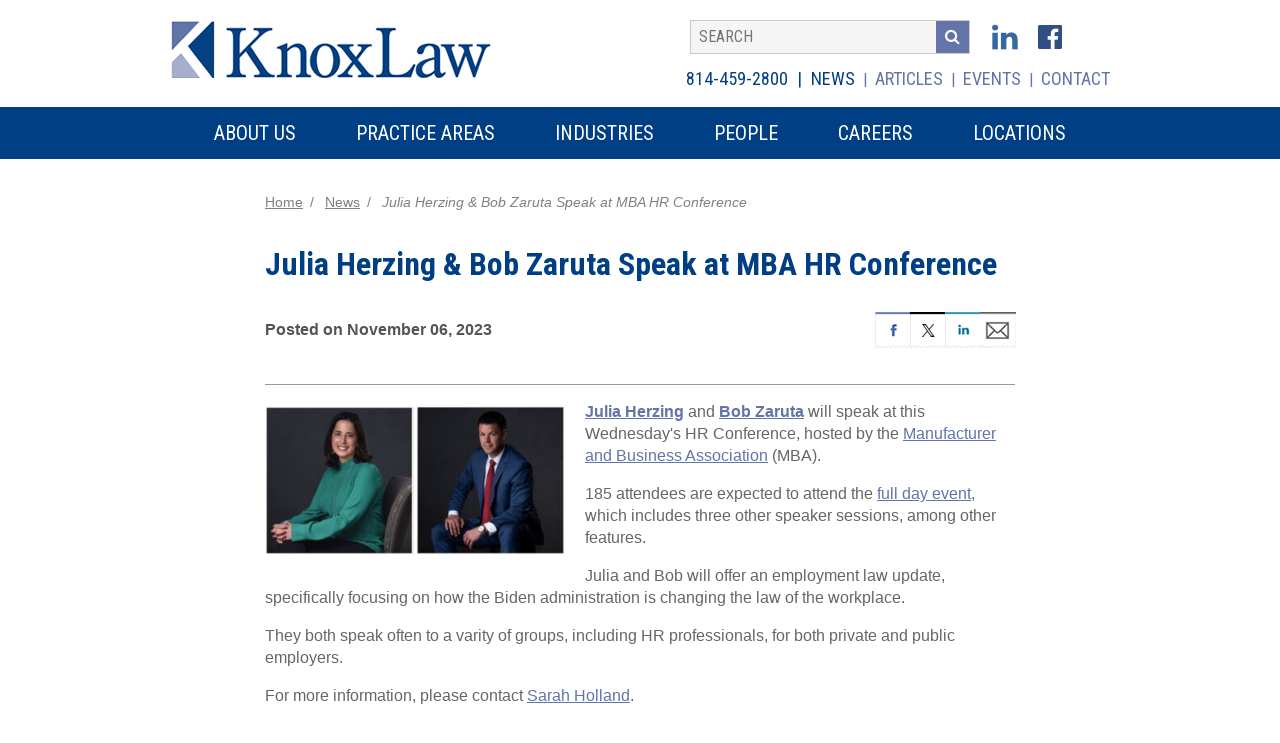

--- FILE ---
content_type: text/html; charset=UTF-8
request_url: https://www.kmgslaw.com/news/julia-herzing-bob-zaruta-speak-at-mba-hr-conference
body_size: 7392
content:
<!DOCTYPE html>
<html lang="en">
<head>
  <meta name="viewport" content="width=device-width, initial-scale=1.0">

    <link rel="alternate" hreflang="en" href="https://www.kmgslaw.com">

    <meta name="google-site-verification" content="yHq0OGxbihlR486czWpdPi2wU9GhXdj4QrywsiMLc3g" />
    
    <link rel="preconnect" href="https://fonts.googleapis.com">
  <link rel="preconnect" href="https://fonts.gstatic.com" crossorigin>
  <link href="https://fonts.googleapis.com/css2?family=Roboto+Condensed:ital,wght@0,400;0,700;1,400;1,700&display=swap" rel="stylesheet">

      
    <link rel="stylesheet" href="//d3gex2kmk7v5nh.cloudfront.net/bootstrap/css/bootstrap2018.min.css">

    <link rel="stylesheet" href="https://cdnjs.cloudflare.com/ajax/libs/Swiper/4.0.5/css/swiper.min.css">

    <link rel="stylesheet" href="https://use.fontawesome.com/d0f0372061.css">

    <title>Knox Law Firm | Julia Herzing &amp; Bob Zaruta Speak at MBA HR Conference</title>
<script>window.dataLayer = window.dataLayer || [];
function gtag(){dataLayer.push(arguments)};
gtag('js', new Date());
gtag('config', 'G-VBTX9MWV2Q', {'send_page_view': true,'anonymize_ip': false,'link_attribution': false,'allow_display_features': false});
</script>
<script>dataLayer = [];
(function(w,d,s,l,i){w[l]=w[l]||[];w[l].push({'gtm.start':
new Date().getTime(),event:'gtm.js'});var f=d.getElementsByTagName(s)[0],
j=d.createElement(s),dl=l!='dataLayer'?'&l='+l:'';j.async=true;j.src=
'https://www.googletagmanager.com/gtm.js?id='+i+dl;f.parentNode.insertBefore(j,f);
})(window,document,'script','dataLayer','GTM-TJB3DSC6');
</script><meta name="generator" content="SEOmatic">
<meta name="keywords" content="law firm, pittsburgh attorney, erie attorney, jamestown attorney, erie law firm">
<meta name="description" content="Julia Herzing  and  Bob Zaruta  will speak at this Wednesday&#039;s HR Conference, hosted by the Manufacturer and Business Association (MBA).">
<meta name="referrer" content="no-referrer-when-downgrade">
<meta name="robots" content="all">
<meta content="KnoxMcLaughlinGornallSennettPC" property="fb:profile_id">
<meta content="en_US" property="og:locale">
<meta content="Knox Law Firm" property="og:site_name">
<meta content="website" property="og:type">
<meta content="https://www.kmgslaw.com/news/julia-herzing-bob-zaruta-speak-at-mba-hr-conference" property="og:url">
<meta content="Julia Herzing &amp; Bob Zaruta Speak at MBA HR Conference" property="og:title">
<meta content="Julia Herzing  and  Bob Zaruta  will speak at this Wednesday&#039;s HR Conference, hosted by the Manufacturer and Business Association (MBA)." property="og:description">
<meta content="https://assets.nlcnet.net/0720/_1200x630_crop_center-center_82_none/Knox-Large-Logo.jpeg?mtime=1739552864" property="og:image">
<meta content="1200" property="og:image:width">
<meta content="630" property="og:image:height">
<meta content="Knox Law Logo" property="og:image:alt">
<meta content="https://www.linkedin.com/company/knox-mclaughlin-gornall-&amp;-sennett-p.c./" property="og:see_also">
<meta name="twitter:card" content="summary_large_image">
<meta name="twitter:site" content="@KnoxLawFirm">
<meta name="twitter:creator" content="@KnoxLawFirm">
<meta name="twitter:title" content="Julia Herzing &amp; Bob Zaruta Speak at MBA HR Conference">
<meta name="twitter:description" content="Julia Herzing  and  Bob Zaruta  will speak at this Wednesday&#039;s HR Conference, hosted by the Manufacturer and Business Association (MBA).">
<meta name="twitter:image" content="https://assets.nlcnet.net/0720/_1200x630_crop_center-center_82_none/Knox-Large-Logo.jpeg?mtime=1739552864">
<meta name="twitter:image:width" content="1200">
<meta name="twitter:image:height" content="630">
<meta name="twitter:image:alt" content="Knox Law Logo">
<link href="https://www.kmgslaw.com/news/julia-herzing-bob-zaruta-speak-at-mba-hr-conference" rel="canonical">
<link href="https://www.kmgslaw.com/" rel="home">
<link type="text/plain" href="https://www.kmgslaw.com/humans.txt" rel="author">

  <!-- Custom styles for this template -->
  <link href="https://www.kmgslaw.com/app/styles-83990da1f9.css" rel="stylesheet">

    <link href="/css/print.css" rel="stylesheet" media="print">
</head>
<body><script async src="https://www.googletagmanager.com/gtag/js?id=G-VBTX9MWV2Q"></script>

<noscript><iframe src="https://www.googletagmanager.com/ns.html?id=GTM-TJB3DSC6"
height="0" width="0" style="display:none;visibility:hidden"></iframe></noscript>

  <a href="#main-content-start" class="sr-only sr-only-focusable" title="Skip over the navigation directly to main content of the page">Skip to main content</a>
    <div class="page-wrap">
      <div class="logo-print"><img src="/img/logo.png"/></div>
<header>
  <div class="container">
    <div class="header-container">
      <div class="header-block">
        <div class="logo"><a href="/" title="Back to Home Page"><img class="logo-desktop" src="/img/logo.png" alt="Knox Law Firm" /><img class="logo-mobile" src="/img/logo-mobile.png" alt="Knox Law Firm" /></a></div>
        <div class="right-mobile">
          <a href="tel: 814-459-2800"><i class="fa fa-phone" aria-hidden="true"></i></a> | <a href="#search"><i class="fa fa-search" aria-hidden="true"></i></a> |
          <button type="button" aria-label="Main Navigation Toggle" title="Main Navigation Toggle" aria-haspopup="true" aria-controls="main-nav" aria-expanded="false" class="main-nav-toggle" id="main-nav-toggle">
            <span class="icon-bar"></span>
            <span class="icon-bar"></span>
            <span class="icon-bar"></span>
          </button>
        </div>
        <div class="right-column">
          <div class="top-right-column">
            <div class="header-search hidden-xs">
              <form action="https://www.kmgslaw.com/search/index">
                <input class="search-field" placeholder="SEARCH" type="search" name="q">&nbsp;<button type="image" class="search-btn"><i class="fa fa-search"></i></button>
              </form>
            </div>
                          <a href="https://www.linkedin.com/company/knox-mclaughlin-gornall-&amp;-sennett-p.c./" target="_blank"><img src="/img/icon-linkedin.png" alt="LinkedIn Icon"></a>
                                      <a href="https://www.facebook.com/KnoxMcLaughlinGornallSennettPC" target="_blank"><img src="/img/icon-fb.png" alt="Facebook Icon"></a>
                      </div>
          <div class="bottom-right-column">
            <span class="phone-number">814-459-2800</span>
            <nav class="top-nav"><ul><li><a href="/news">News</a></li><li><a href="/articles">Articles</a></li><li><a href="/events">Events</a></li><li><a href="/contact">Contact</a></li></ul></nav>          </div>
        </div>
      </div>
    </div>
  </div>
      <nav class="main-nav" id="main-nav" role="menu" tabindex="-1"><div class="container"><ul><li><a role="menuitem" href="https://www.kmgslaw.com/about-us">About Us</a><ul class="dropdownMenu"><li><a href="https://www.kmgslaw.com/about-us/firm-history">Firm History</a></li><li><a href="https://www.kmgslaw.com/about-us/office-locations">Office Locations</a></li><li><a href="https://www.kmgslaw.com/about-us/professional-service">Professional Service</a></li><li><a href="https://www.kmgslaw.com/about-us/community-service">Community Service</a></li><li><a href="https://www.kmgslaw.com/about-us/knox-law-institute">Knox Law Institute</a></li><li><a href="https://www.kmgslaw.com/about-us/public-strategies">Public Strategies</a></li><li><a href="https://www.kmgslaw.com/about-us/case-studies">Case Studies &amp; Testimonials</a></li><li><a href="https://www.kmgslaw.com/about-us/lawyers-associated-worldwide">Lawyers Associated Worldwide</a></li><li><a href="https://www.kmgslaw.com/about-us/make-a-payment">Make a Payment</a></li><li><a href="https://www.kmgslaw.com/about-us/letstalk">Let&#039;s Talk</a></li></ul></li><li><a role="menuitem" href="https://www.kmgslaw.com/practice-areas">Practice Areas</a><ul class="dropdownMenu"><li><a href="https://www.kmgslaw.com/practice-areas/adr-services">ADR Services</a></li><li><a href="https://www.kmgslaw.com/practice-areas/bankruptcy-creditor-rights">Bankruptcy &amp; Creditors&#039; Rights</a></li><li><a href="https://www.kmgslaw.com/practice-areas/business-tax">Business &amp; Tax</a></li><li><a href="https://www.kmgslaw.com/practice-areas/business-succession-planning">Business Succession</a></li><li><a href="https://www.kmgslaw.com/practice-areas/construction-law">Construction Law</a></li><li><a href="https://www.kmgslaw.com/practice-areas/elder-law">Elder Law</a></li><li><a href="https://www.kmgslaw.com/practice-areas/employee-benefits">Employee Benefits</a></li><li><a href="https://www.kmgslaw.com/practice-areas/environmental-law">Environmental Law</a></li><li><a href="https://www.kmgslaw.com/practice-areas/estate-planning-administration">Estate Planning &amp; Administration</a></li><li><a href="https://www.kmgslaw.com/practice-areas/governmental-practice">Governmental Practice</a></li><li><a href="https://www.kmgslaw.com/practice-areas/health-law">Health Law</a></li><li><a href="https://www.kmgslaw.com/practice-areas/intellectual-property-technology">Intellectual Property &amp; Technology</a></li><li><a href="https://www.kmgslaw.com/practice-areas/labor-employment">Labor &amp; Employment</a></li><li><a href="https://www.kmgslaw.com/practice-areas/litigation">Litigation</a></li><li><a href="https://www.kmgslaw.com/practice-areas/mergers-acquisitions">Mergers &amp; Acquisitions</a></li><li><a href="https://www.kmgslaw.com/practice-areas/public-finance-bonds">Public Finance &amp; Bonds</a></li><li><a href="https://www.kmgslaw.com/practice-areas/real-estate">Real Estate</a></li><li><a href="https://www.kmgslaw.com/practice-areas/workers-compensation">Workers’ Compensation</a></li></ul></li><li><a role="menuitem" href="https://www.kmgslaw.com/industries">Industries</a><ul class="dropdownMenu"><li><a href="https://www.kmgslaw.com/industries/education-schools">Education &amp; Schools</a></li><li><a href="https://www.kmgslaw.com/industries/financial-institutions">Financial Institutions</a></li><li><a href="https://www.kmgslaw.com/industries/forestry-agriculture">Forestry &amp; Agriculture</a></li><li><a href="https://www.kmgslaw.com/industries/healthcare-professionals">Healthcare Professionals</a></li><li><a href="https://www.kmgslaw.com/industries/hospitality-restaurants">Hospitality &amp; Restaurants</a></li><li><a href="https://www.kmgslaw.com/industries/hospitals">Hospitals</a></li><li><a href="https://www.kmgslaw.com/industries/insurance">Insurance</a></li><li><a href="https://www.kmgslaw.com/industries/long-term-care-providers">Long-Term Care Providers</a></li><li><a href="https://www.kmgslaw.com/industries/manufacturing">Manufacturing</a></li><li><a href="https://www.kmgslaw.com/industries/municipalities-authorities">Municipalities &amp; Authorities</a></li><li><a href="https://www.kmgslaw.com/industries/nonprofits">Nonprofits</a></li><li><a href="https://www.kmgslaw.com/industries/oil-gas">Oil &amp; Gas</a></li><li><a href="https://www.kmgslaw.com/industries/professional-service-organizations">Professional Service Organizations</a></li><li><a href="https://www.kmgslaw.com/industries/real-estate-development-construction">Real Estate Development &amp; Construction</a></li><li><a href="https://www.kmgslaw.com/industries/sports-entertainment">Sports &amp; Entertainment</a></li></ul></li><li><a role="menuitem" href="https://www.kmgslaw.com/people">People</a><ul class="dropdownMenu"><li><a href="https://www.kmgslaw.com/people/lawyer-search-by-name">Lawyer Search by Name</a></li><li><a href="https://www.kmgslaw.com/people/lawyer-search-by-practice-area">Lawyer Search by Practice Area</a></li><li><a href="https://www.kmgslaw.com/people/paralegals">Paralegals</a></li><li><a href="https://www.kmgslaw.com/people/administrative-staff">Administrative Staff</a></li></ul></li><li><a role="menuitem" href="https://www.kmgslaw.com/careers">Careers</a><ul class="dropdownMenu"><li><a href="https://www.kmgslaw.com/careers/careers-for-lawyers-law-students">Careers for Lawyers &amp; Law Students</a></li><li><a href="https://www.kmgslaw.com/careers/careers-for-staff">Careers for Staff</a></li><li><a href="https://www.kmgslaw.com/careers/summer-associate-program">Summer Associate Program</a></li></ul></li><li><a role="menuitem" href="https://www.kmgslaw.com/locations">Locations</a><ul class="dropdownMenu"><li><a href="https://www.kmgslaw.com/locations/erie-office">Erie Office</a></li><li><a href="https://www.kmgslaw.com/locations/pittsburgh-office">Pittsburgh Office</a></li><li><a href="https://www.kmgslaw.com/locations/jamestown-office">Jamestown, NY Office</a></li></ul></li><li class="mobile-only"><a href="/news">News</a></li><li class="mobile-only"><a href="/articles">Articles</a></li><li class="mobile-only"><a href="/events">Events</a></li><li class="mobile-only"><a href="/contact">Contact</a></li></ul></div></nav></header>
  
      
        
  
                  

    
  <div class="container narrow">
          <div class="page">

  <div class="content" id="top">
    
    <div class="main-content" id="main-content-start">
      <div class="crumbs">
                <ul>
          <li><a href="/">Home</a></li>
          <li><a href="/news">News</a></li>
          <li>Julia Herzing &amp; Bob Zaruta Speak at MBA HR Conference</li>
        </ul>
            </div>

                            <h1>Julia Herzing &amp; Bob Zaruta Speak at MBA HR Conference</h1>

            <div class="meta">
              <p class="date">Posted on November 06, 2023</p>
              
<ul class="share-buttons"><li><a href="https://www.facebook.com/sharer/sharer.php?u=https://www.kmgslaw.com/news/julia-herzing-bob-zaruta-speak-at-mba-hr-conference&t=Julia Herzing &amp; Bob Zaruta Speak at MBA HR Conference" title="Share on Facebook" target="_blank" onclick="window.open('https://www.facebook.com/sharer/sharer.php?u=' + encodeURIComponent(document.URL) + '&t=' + encodeURIComponent(document.URL)); return false;"><img src="/img/social-icons/Facebook.png"></a></li><li><a href="https://twitter.com/intent/tweet?source=https://www.kmgslaw.com/news/julia-herzing-bob-zaruta-speak-at-mba-hr-conference&text=Julia Herzing &amp; Bob Zaruta Speak at MBA HR Conference" target="_blank" title="Tweet" onclick="window.open('https://twitter.com/intent/tweet?text=' + encodeURIComponent(document.title) + ':%20'  + encodeURIComponent(document.URL)); return false;"><img src="/img/social-icons/Twitter.png"></a></li><li><a href="http://www.linkedin.com/shareArticle?mini=true&url=https://www.kmgslaw.com/news/julia-herzing-bob-zaruta-speak-at-mba-hr-conference&title=Julia Herzing &amp; Bob Zaruta Speak at MBA HR Conference&summary=&source=https://www.kmgslaw.com/news/julia-herzing-bob-zaruta-speak-at-mba-hr-conference" target="_blank" title="Share on LinkedIn" onclick="window.open('http://www.linkedin.com/shareArticle?mini=true&url=' + encodeURIComponent(document.URL) + '&title=' +  encodeURIComponent(document.title)); return false;"><img src="/img/social-icons/LinkedIn.png"></a></li><li><a href="mailto:?subject=Julia Herzing &amp; Bob Zaruta Speak at MBA HR Conference&body=:%20https://www.kmgslaw.com/news/julia-herzing-bob-zaruta-speak-at-mba-hr-conference" target="_blank" title="Email" onclick="window.open('mailto:?subject=' + encodeURIComponent(document.title) + '&body=' +  encodeURIComponent(document.URL)); return false;"><img src="/img/social-icons/Email.png"></a></li></ul>            </div>
                              
                                                                                      
  
  
  
  
        
  <figure class="image img-responsive left imageMedium" style="max-width:370px;">
          <img class=" img-responsive" src="https://assets.nlcnet.net/0720/_imageMedium/Attys-Julia-Herzing-and-Bob-Zaruta.jpg" alt="Attys Julia Herzing and Bob Zaruta" />
          </figure>
<p><a href="/lawyers/julia-m-herzing"><strong>Julia Herzing</strong></a> and <a href="/lawyers/robert-d-zaruta"><strong>Bob Zaruta</strong></a> will speak at this Wednesday's HR Conference, hosted by the <a href="https://www.mbausa.org/">Manufacturer and Business Association</a> (MBA).</p><p>185 attendees are expected to attend the <a href="https://www.mbausa.org/hr-and-legal-services/hr-conference/">full day event</a>, which includes three other speaker sessions, among other features.</p><p>Julia and Bob will offer an employment law update, specifically focusing on how the Biden administration is changing the law of the workplace.</p><p>They both speak often to a varity of groups, including HR professionals, for both private and public employers.</p>
                                      <p>For more information, please contact <a href="mailto:sholland@kmgslaw.com">Sarah Holland</a>.</p>
                                  </div>
  </div>
</div>
      </div>
</div>
  <footer>
  <div id="search">
    <form class="form-inline" action="https://www.kmgslaw.com/search/index">
      <div class="form-group">
        <input class="form-control pull-left" placeholder="Search" type="search" name="q">
        <button type="submit"><i class="fa fa-lg fa-search"></i></button>
      </div>
    </form>
  </div>
  <div class="top-footer">
    <div class="container">
      <div class="footer-block">
        <div>
          <h2>Quick Links</h2>
          <ul>
            <li><a href="/about-us">About Us</a></li>
            <li><a href="/people">People</a></li>
            <li><a href="/practice-areas/adr-services">ADR Services</a></li>
            <li><a href="/knox-law-institute">Knox Law Institute</a></li>
            <li><a href="/about-us/public-strategies">Public Strategies</a></li>
          </ul>
        </div>
        <div>
          <h2>CONTACT US</h2>
          <ul>
            <li><a href="/locations/erie-office">Erie Office</a></li>
            <li><a href="/locations/pittsburgh-office">Pittsburgh Office</a></li>
            <li><a href="/locations/jamestown-office">Jamestown, NY Office</a></li>
            <li><a href="/people/administrative-staff">Administrative Staff </a></li>
            <li><a href="/contact">Contact Form</a></li>
          </ul>
        </div>
        <div>
          <h2>STAY CURRENT</h2>
          <ul>
            <li><a href="/news">News</a></li>
            <li><a href="/articles">Articles</a></li>
            <li><a href="/knox-law-institute/publications">Publications</a></li>
            <li><a href="/events">Events</a></li>
            <li><a href="/knox-law-institute/subscribe">Subscribe</a></li>
          </ul>
        </div>
      </div>
    </div>
    <div class="container">
      <p class="copy">&copy;2026 Knox McLaughlin Gornall & Sennett, P.C. All Rights Reserved  <span class="bullet">•</span>  <strong>Phone:</strong> 814-459-2800  •  <strong>Toll-free:</strong> 800-939-9886</p>
      <p class="copy"><a href="/privacy-policy">Privacy Policy</a>  <span class="bullet">•</span>  <a href="/attorneyclient-disclaimer">Attorney/Client Disclaimer</a>  <span class="bullet">•</span>  <a href="/legal-advice-disclaimer">Legal Advice Disclaimer</a>  <span class="bullet">•</span>  <a href="/attorney-advertising-disclaimer">Attorney Advertising Disclaimer</a>  <span class="bullet">•</span>  <a href="/cc">Make a Payment</a></p>
    </div>
  </div>

  
        
    <div class="bottom-footer">
      <div class="container">
        <div class="bottom-footer-block">
                      <a href="https://www.bestlawfirms.com/methodology" target="_blank"><img src="https://assets.nlcnet.net/0720/_250x100_fit_center-center_90_none/2026-Best-Law-Firms-Standard-Badge.png" alt=""></a>
                      <a href="https://www.martindale.com/ratings-and-reviews/" target="_blank"><img src="https://assets.nlcnet.net/0720/_250x100_fit_center-center_90_none/Martindale-Hubbell_AV-Rating-Badge.jpg" alt="Martindale Hubbell AV Rating Badge"></a>
                      <a href="https://www.kmgslaw.com/about-us/lawyers-associated-worldwide" target="_blank"><img src="https://assets.nlcnet.net/0720/_250x100_fit_center-center_90_none/LAW_Logo_V_2023-02-27-200624_hxsz.png" alt=""></a>
                  </div>
      </div>
      <p class="signature"><a href="https://www.atomic74.com/" title="Website designed and manged by Tungsten Creative Group, Erie Pa.">content management, website design, e-commerce and web development services in Erie, Pennsylvania</a></p>
    </div>
  </footer>
  
    <script src="https://ajax.googleapis.com/ajax/libs/jquery/1.11.2/jquery.min.js"></script>
      <script src="https://stackpath.bootstrapcdn.com/bootstrap/3.4.1/js/bootstrap.min.js" integrity="sha384-aJ21OjlMXNL5UyIl/XNwTMqvzeRMZH2w8c5cRVpzpU8Y5bApTppSuUkhZXN0VxHd" crossorigin="anonymous"></script>

    <script src="https://cdnjs.cloudflare.com/ajax/libs/Swiper/4.0.5/js/swiper.min.js"></script>

    <script src="https://www.kmgslaw.com/app/scripts-5538759af9.js"></script>

    <script src="https://unpkg.com/hyperscript.org@0.9.14"></script>

    <script type="application/ld+json">{"@context":"http://schema.org","@graph":[{"@type":"WebPage","author":{"@id":"https://www.kmgslaw.com/#identity"},"copyrightHolder":{"@id":"https://www.kmgslaw.com/#identity"},"copyrightYear":"2023","creator":{"@id":"#creator"},"dateCreated":"2025-02-17T15:40:37-05:00","dateModified":"2025-03-03T16:46:40-05:00","datePublished":"2023-11-06T08:48:00-05:00","description":"Julia Herzing  and  Bob Zaruta  will speak at this Wednesday's HR Conference, hosted by the Manufacturer and Business Association (MBA).","headline":"Julia Herzing & Bob Zaruta Speak at MBA HR Conference","image":{"@type":"ImageObject","url":"https://assets.nlcnet.net/0720/_1200x630_crop_center-center_82_none/Knox-Large-Logo.jpeg?mtime=1739552864"},"inLanguage":"en-us","mainEntityOfPage":"https://www.kmgslaw.com/news/julia-herzing-bob-zaruta-speak-at-mba-hr-conference","name":"Julia Herzing & Bob Zaruta Speak at MBA HR Conference","publisher":{"@id":"#creator"},"url":"https://www.kmgslaw.com/news/julia-herzing-bob-zaruta-speak-at-mba-hr-conference"},{"@id":"https://www.kmgslaw.com/#identity","@type":"LocalBusiness","address":{"@type":"PostalAddress","addressCountry":"US","addressLocality":"Erie","addressRegion":"PA","postalCode":"16501","streetAddress":"120 W. 10th St."},"alternateName":"Knox Law","description":"Knox Law is a full-service law firm serving businesses, government entities, nonprofits, insurance companies, financial institutions, individuals and families.","email":"knox@kmgslaw.com","foundingDate":"1958","foundingLocation":"Erie, PA","image":{"@type":"ImageObject","height":"600","url":"https://assets.nlcnet.net/0720/images/Knox-Square-Logo.jpg","width":"600"},"logo":{"@type":"ImageObject","height":"60","url":"https://assets.nlcnet.net/0720/_600x60_fit_center-center_82_none/819/Knox-Square-Logo.png?mtime=1739552867","width":"60"},"name":"Knox McLaughlin Gornall & Sennett, P.C.","openingHoursSpecification":[{"@type":"OpeningHoursSpecification","closes":"17:00:00","dayOfWeek":["Monday"],"opens":"08:30:00"},{"@type":"OpeningHoursSpecification","closes":"17:00:00","dayOfWeek":["Tuesday"],"opens":"08:30:00"},{"@type":"OpeningHoursSpecification","closes":"17:00:00","dayOfWeek":["Wednesday"],"opens":"08:30:00"},{"@type":"OpeningHoursSpecification","closes":"17:00:00","dayOfWeek":["Thursday"],"opens":"08:30:00"},{"@type":"OpeningHoursSpecification","closes":"17:00:00","dayOfWeek":["Friday"],"opens":"08:30:00"}],"priceRange":"$$","sameAs":["https://www.linkedin.com/company/knox-mclaughlin-gornall-&-sennett-p.c./"],"telephone":"800-939-9886","url":"https://www.kmgslaw.com/"},{"@id":"#creator","@type":"Organization"},{"@type":"BreadcrumbList","description":"Breadcrumbs list","itemListElement":[{"@type":"ListItem","item":"https://www.kmgslaw.com/","name":"Home Page","position":1},{"@type":"ListItem","item":"https://www.kmgslaw.com/news","name":"News","position":2},{"@type":"ListItem","item":"https://www.kmgslaw.com/news/julia-herzing-bob-zaruta-speak-at-mba-hr-conference","name":"Julia Herzing & Bob Zaruta Speak at MBA HR Conference","position":3}],"name":"Breadcrumbs"}]}</script>
  <script> (function(){ var s = document.createElement('script'); var h = document.querySelector('head') || document.body; s.src = 'https://acsbapp.com/apps/app/dist/js/app.js'; s.async = true; s.onload = function(){ acsbJS.init({ statementLink : '', footerHtml : '', hideMobile : false, hideTrigger : false, disableBgProcess : false, language : 'en', position : 'right', leadColor : '#146FF8', triggerColor : '#146FF8', triggerRadius : '50%', triggerPositionX : 'right', triggerPositionY : 'bottom', triggerIcon : 'people', triggerSize : 'bottom', triggerOffsetX : 20, triggerOffsetY : 20, mobile : { triggerSize : 'small', triggerPositionX : 'right', triggerPositionY : 'bottom', triggerOffsetX : 20, triggerOffsetY : 20, triggerRadius : '20' } }); }; h.appendChild(s); })();</script></body>
</html>


--- FILE ---
content_type: text/css
request_url: https://www.kmgslaw.com/css/print.css
body_size: 319
content:
a[href]:after {
  content: none !important;
}

p { font-size: 10pt; display:inline-block;}

header,
.header-image,
.sidebar,
.crumbs,
.admin-panel,
.sub-nav-mobile,
footer {
  display: none !important;
}

.logo-print {
  display: block;
  margin: 20px auto;
  text-align: center;
}

.content {
  width: 100% !important;
  margin: 0 auto !important;
  float: none !important;
  left: 0 !important;
  right: 0 !important;
  overflow: visible !important;
  display:inline;
}

h1 h2 h3 {
  overflow: visible !important;
  height: auto !important;
  display:inline;
}

ul {
  overflow: visible !important;
  display:inline-block;
}

a:link { font-weight: bold; text-decoration: underline; color: #06c; }

table,
table td,
.hr hr,
.divider hr {
  border-color: #999;
}

.accordion button {
  display: block;
  font-weight: bold;
  border:  0;
  font-size: 1.4em;
}
